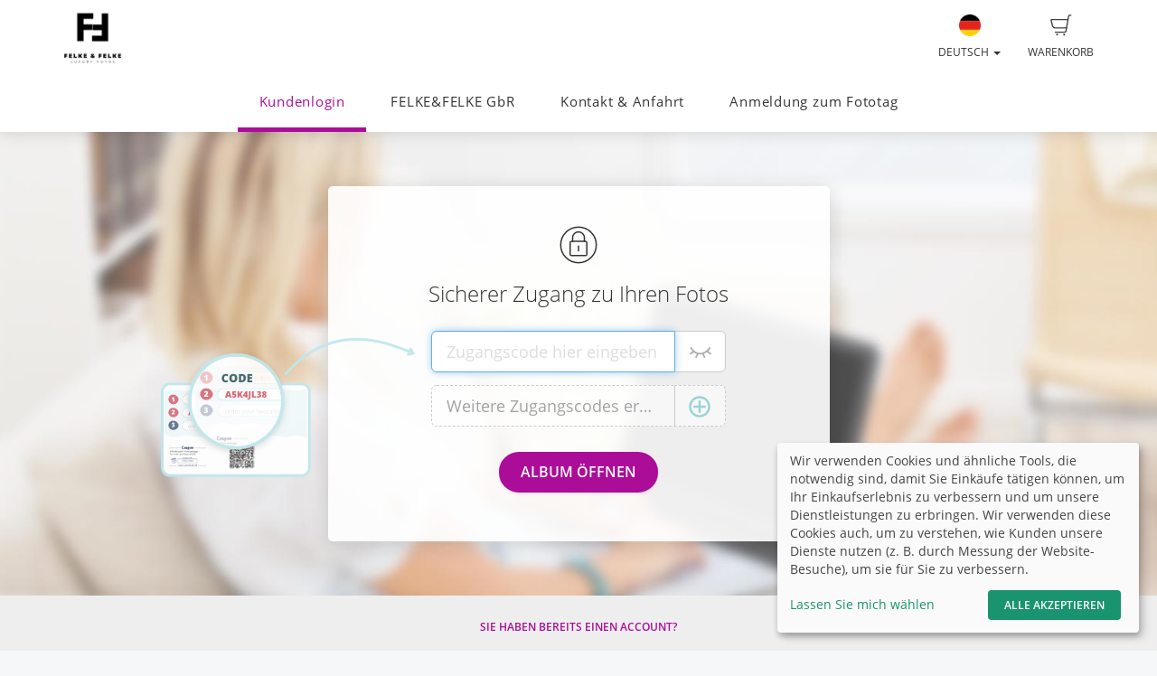

--- FILE ---
content_type: text/html; charset=UTF-8
request_url: https://shop.felke.com/login
body_size: 9300
content:
<!DOCTYPE html>
<!--[if lt IE 7 ]> <html class="ie6" lang="de"> <![endif]-->
<!--[if IE 7 ]>    <html class="ie7" lang="de"> <![endif]-->
<!--[if IE 8 ]>    <html class="ie8" lang="de"> <![endif]-->
<!--[if IE 9 ]>    <html class="ie9" lang="de"> <![endif]-->
<!--[if (gt IE 9)|!(IE)]><!--> <html lang="de"> <!--<![endif]-->
<head>
    <meta name="web_author" content="fotograf.de" />
    <meta name="viewport" content="width=device-width, initial-scale=1" />
    <meta http-equiv="X-UA-Compatible" content="IE=edge" />
    <meta http-equiv="Content-Type" content="text/html; charset=utf-8" />
        <title>FELKE&amp;FELKE | Echt. Bild. Schön.</title>
    
                                            
                <link rel="alternate" hreflang="en"
                      href="https://shop.felke.com/en/login" />

                                
                <link rel="alternate" hreflang="en-us"
                      href="https://shop.felke.com/en-us/login" />

                                
                <link rel="alternate" hreflang="de-at"
                      href="https://shop.felke.com/de-at/login" />

                                
                <link rel="alternate" hreflang="de-ch"
                      href="https://shop.felke.com/de-ch/login" />

                                
                <link rel="alternate" hreflang="fr"
                      href="https://shop.felke.com/fr/login" />

                                
                <link rel="alternate" hreflang="fr-ch"
                      href="https://shop.felke.com/fr-ch/login" />

                                
                <link rel="alternate" hreflang="tr"
                      href="https://shop.felke.com/tr/login" />

                                
                <link rel="alternate" hreflang="es"
                      href="https://shop.felke.com/es/login" />

                                
                <link rel="alternate" hreflang="pl"
                      href="https://shop.felke.com/pl/login" />

                                
                <link rel="alternate" hreflang="fa"
                      href="https://shop.felke.com/fa/login" />

                                
                <link rel="alternate" hreflang="ru"
                      href="https://shop.felke.com/ru/login" />

                                
                <link rel="alternate" hreflang="ar"
                      href="https://shop.felke.com/ar/login" />

                                
                <link rel="alternate" hreflang="nl"
                      href="https://shop.felke.com/nl/login" />

                                
                <link rel="alternate" hreflang="pt-br"
                      href="https://shop.felke.com/pt-br/login" />

                        
    <link rel="stylesheet" type="text/css" href="https://cache.fotocdn.de/css/shop-responsive.v1769186364.css"/><style type="text/css">
    .ws-customer-guestlogin {
        background-image: url("//img3c.fotocdn.de/public/files/responsive/background_neutral.jpg");
    }

    
        
    /* Button primary */
    body *:not(.input-group-btn):not(.btn-group-vertical):not(.btn-group) > [class*="btn-"].btn-primary {
        background-color: #ab0c98 !important;
    }
    body *:not(.input-group-btn):not(.btn-group-vertical):not(.btn-group) > [class*="btn-"].btn-primary:not([disabled]):not(.disabled):hover, body *:not(.input-group-btn):not(.btn-group-vertical):not(.btn-group) > [class*="btn-"].btn-primary:not([disabled]):not(.disabled):focus, body *:not(.input-group-btn):not(.btn-group-vertical):not(.btn-group) > [class*="btn-"].btn-primary:not([disabled]):not(.disabled):active {
        background-color: #840975 !important;
    }

    /* Button secondary */
    body *:not(.input-group-btn):not(.btn-group-vertical):not(.btn-group) > [class*="btn-"].btn-default {
        color: #ab0c98 !important;
        border-color: #ab0c98 !important;
    }
    body *:not(.input-group-btn):not(.btn-group-vertical):not(.btn-group) > [class*="btn-"].btn-default:hover:not([disabled]):not(.disabled) {
        color: #840975 !important;
        border-color: #840975 !important;
    }

    /* Button tertiary */
    body *:not(.input-group-btn):not(.btn-group-vertical):not(.btn-group) > [class*="btn-"].btn-link {
        color: #ab0c98 !important;
    }
    body *:not(.input-group-btn):not(.btn-group-vertical):not(.btn-group) > [class*="btn-"].btn-link:hover:not([disabled]):not(.disabled) {
        color: #840975 !important;
    }


    body .label-primary {
        background-color: #ab0c98;
    }

    a {
        color: #ab0c98;
    }
    a:hover,
    a:focus,
    a:active {
        color: #840975;
    }


    body ul.ws-lower-menu > li.active > a {
        color: #ab0c98 !important;
    }

    @media (min-width: 768px) {
        body ul.ws-lower-menu > li.active > a {
            border-bottom-color: #ab0c98 !important;
        }
        body ul.ws-lower-menu .dropdown-menu li.active a {
            color: #ab0c98 !important;
        }
    }

    body .ws-navigation-purchasing .ws-lower-bar .ws-coupon-tier .funnel-clock {
        color: #ab0c98 !important;
    }

    .ws-photo.active .ws-product-set-photo {
        background-color: rgba(171,12,152,0.4) !important;
    }

    .ws-gallery-tree li.active > .jqtree-element > .jqtree-title > a {
        background-color: #ab0c98 !important;
    }

    .ws-gallery-selector .ws-closed {
        background-color: #ab0c98 !important;
    }

    .ws-buying-steps .ws-step.active {
        border-bottom-color: #ab0c98 !important;
    }
    .ws-buying-steps .ws-step.active > span {
        background-color: #ab0c98 !important;
    }
    .ws-buying-steps .ws-step.active p {
        color: #ab0c98 !important;
    }

    .ws-photo-actions .ws-panels .ws-background-selector .ws-content .ws-background.ws-active .ws-image {
        border-color: #ab0c98 !important;
    }

    .ws-photo-actions .ws-panels .ws-filter-selector .ws-filters .ws-filter[data-selected="1"] img,
    .ws-photo-actions .ws-panels .ws-filter-selector .ws-share .ws-filter[data-selected="1"] img {
        border-color: #ab0c98 !important;
    }

    .ws-photo-actions .ws-buttons .ws-filters .ws-close > p,
    .ws-photo-actions .ws-buttons .ws-share .ws-close > p {
        color: #ab0c98 !important;
    }

    .ws-photos-view .ws-control {
        background-color: #ab0c98 !important;
    }

    .ws-photos-view .ws-image-thumbnail.ws-active img {
        border-color: #ab0c98 !important;
    }

    .ws-buying-steps .ws-step.active {
        border-bottom-color: #ab0c98 !important;
    }
    .ws-buying-steps .ws-step.active > span {
        background-color: #ab0c98 !important;
    }
    .ws-buying-steps .ws-step.active p {
        color: #ab0c98 !important;
    }

    .ws-gallery-tree li.active > .jqtree-element > .jqtree-title > a {
        background-color: #ab0c98 !important;
    }

    .ws-gallery-selector .ws-closed {
        background-color: #ab0c98 !important;
    }

    .ws-buying-steps .ws-step.active {
        border-bottom-color: #ab0c98 !important;
    }
    .ws-buying-steps .ws-step.active > span {
        background-color: #ab0c98 !important;
    }
    .ws-buying-steps .ws-step.active p {
        color: #ab0c98 !important;
    }

    /* Checkout Steps */
    .ws-steps-step .label-primary {
        border-color: #ab0c98;
        color: #ab0c98;
    }
    .ws-steps-step.ws-steps-step-current .label-primary {
        background-color: #ab0c98;
        color: #fff;
    }
    .ws-steps-checkout .ws-steps-step.ws-steps-step-active:before,
    .ws-steps-step.ws-steps-step-active .ws-steps-link:before,
    .ws-steps-step.ws-steps-step-active .ws-steps-link:after,
    .ws-steps-step.ws-steps-step-current .ws-steps-link:before{
        background-color: #ab0c98;
    }
    .ws-steps a .ws-steps-title, .ws-steps .ws-steps-step-current .ws-steps-title {
        color: #ab0c98;
    }
    /* Album selection */
    .ws-nav-stacked li.active a, .ws-nav-stacked li.active a:hover {
        background-color: #ab0c98;
    }
    /* END: Checkout Steps */

    .background-primary {
        background-color: #ab0c98;
        color: #fff;
    }

    .background-primary a {
        color: #fff;
        text-decoration: underline;
    }

    .background-primary a:hover {
        color: #23527c;
        text-decoration: underline;
    }

    .primary-color {
        color: #ab0c98 !important;
    }

    .ws-account .ws-account-job .ws-favorite {
        background-color: #ab0c98 !important;
    }


    .ws-catalog .ws-favourite:hover .ws-well,
    .ws-catalog .ws-items .ws-item .ws-item-header:hover {
        border-color: #ab0c98 !important;
        -webkit-box-shadow: 0 2px 8px 3px rgba(171,12,152,0.2) !important;
        -moz-box-shadow: 0 2px 8px 3px rgba(171,12,152,0.2) !important;
        box-shadow: 0 2px 8px 3px rgba(171,12,152,0.2) !important;
    }


    .ws-account .ws-account-job .ws-favorite .ws-link:hover {
        color: #ab0c98 !important;
    }

    .ws-account .ws-account-job .ws-favorite .ws-photos a:hover div {
        color: #ab0c98 !important;
    }

    .ws-account .ws-account-job .ws-favorite .ws-photos a div:hover {
        color: #ab0c98 !important;
    }


    .ws-account-coupon .ws-single-tier .ws-content .ws-free-shipping {
        color: #ab0c98 !important;

    }

    .ws-gallery-tree .jqtree-title a:hover,
    .ws-gallery-tree .jqtree-title a:active,
    .ws-gallery-tree .jqtree-title a:focus,
    .ws-gallery-tree .jqtree-title a.active {
        background-color: #ab0c98;
    }

    .ws-gallery-selector .ws-header:hover {
        -webkit-box-shadow: 1px 3px 14px 1px rgba(171,12,152,0.7);
        -moz-box-shadow: 1px 3px 14px 1px rgba(171,12,152,0.7);
    }

    .ws-gallery-selector.active .ws-header {
        border-color: rgba(171,12,152,0.6);
        -webkit-box-shadow: 0 2px 8px 3px rgba(171,12,152,0.7);
        -moz-box-shadow: 0 2px 8px 3px rgba(171,12,152,0.7);
    }

    .ws-select-job .ws-select-job-button a:hover,
    .ws-select-job .ws-select-job-button a:active,
    .ws-select-job .ws-select-job-button.active a {
        border-color: #ab0c98;
    }


    .ws-edit-basket-item .ws-menu-xs a[data-open="1"] {
        color: #ab0c98 !important;
    }

    .ws-edit-basket-item .ws-filter-selector .ws-filters .ws-filter[data-selected="1"] img {
        border-color: #ab0c98 !important;
    }

    .ws-edit-basket-item .ws-background-selector .ws-content .ws-background.ws-active .ws-image {
        border-color: #ab0c98 !important;
    }

    .ws-edit-basket-item .ws-whitespace .ws-button p {
        color: #ab0c98 !important;
    }

    .ws-edit-basket-item .ws-orientation .ws-button p {
        color: #ab0c98 !important;
    }

    .ws-packages-mini-overview .ws-card:hover {
        border-color: #ab0c98 !important;
        -webkit-box-shadow: 0 2px 8px 3px rgba(171,12,152,0.2) !important;
        -moz-box-shadow: 0 2px 8px 3px rgba(171,12,152,0.2) !important;
        box-shadow: 0 2px 8px 3px rgba(171,12,152,0.2) !important;
    }
    </style>

        <style>
        @media (min-width: 992px) {
            .ws-footer-grid > * {
                grid-column: span var(--footer-col-span, 2);
                grid-row: span var(--footer-row-span, 1);
            }
        }
    </style>

    <meta name="keywords" content="FELKE &amp; FELKE GbR, Portraitfotografie, Kindergartenfotografie, Familienportraits"/><meta name="description" content="Mehr als ein Fotostudio. Award-winning Portrait- und Businessfotografie, CEO Headshots, Mitarbeiterfotos, Kindergarten, Glamour, Coaching und Internet Marketing.
Wir beraten und unterstützen Fotografen aber auch Kunden aus Handwerk, Handel und Gastronomie mit umfassenden, maßgeschneiderten und exklusiven Dienstleistungen."/>
    <link href="http://shop.felke.com/login" rel="canonical"/>



    <script>
window.sentryOnLoad = function () {
    Sentry.init({
        environment: "production",
        enabled: true,
        sampleRate: (function (url) {
            if (url.includes('/order/payment_service')) {
                return 1;
            }

            if (url.includes('/reset_password')) {
                return 1;
            }

            return 0.02;
        })(window.location.pathname),
        tracesSampleRate: 0.1,
        replaysSessionSampleRate: 0,
        replaysOnErrorSampleRate: 0,
    });
};
</script>
<script
    src="https://js.sentry-cdn.com/0010ee5738bf50299fc5bd2c2a64bca7.min.js"
    crossorigin="anonymous"
></script>
            <script type="text/plain" data-type="application/javascript" data-name="posthog">
        !function(t,e){var o,n,p,r;e.__SV||(window.posthog=e,e._i=[],e.init=function(i,s,a){function g(t,e){var o=e.split(".");2==o.length&&(t=t[o[0]],e=o[1]),t[e]=function(){t.push([e].concat(Array.prototype.slice.call(arguments,0)))}}(p=t.createElement("script")).type="text/javascript",p.async=!0,p.src=s.api_host+"/static/array.js",(r=t.getElementsByTagName("script")[0]).parentNode.insertBefore(p,r);var u=e;for(void 0!==a?u=e[a]=[]:a="posthog",u.people=u.people||[],u.toString=function(t){var e="posthog";return"posthog"!==a&&(e+="."+a),t||(e+=" (stub)"),e},u.people.toString=function(){return u.toString(1)+".people (stub)"},o="capture identify alias people.set people.set_once set_config register register_once unregister opt_out_capturing has_opted_out_capturing opt_in_capturing reset isFeatureEnabled onFeatureFlags getFeatureFlag getFeatureFlagPayload reloadFeatureFlags group updateEarlyAccessFeatureEnrollment getEarlyAccessFeatures getActiveMatchingSurveys getSurveys onSessionId".split(" "),n=0;n<o.length;n++)g(u,o[n]);e._i.push([i,s,a])},e.__SV=1)}(document,window.posthog||[]);
        posthog.init('phc_Lpf5FaPmScAMSrFtHk7EyxKmnSiNYmV7FNO6ivjXtqc',{api_host:'https://app.posthog.com', capture_pageview: false, capture_pageleave: false})
    </script>
    </head>


<body data-theme="responsive" >

    
            <link rel="stylesheet" href="https://cdn.kiprotect.com/klaro/v0.7/klaro.min.css" />



    
            

<header class="navbar navbar-default navbar-static-top ws-navbar">
    <div class="container">
        <div class="navbar-header">
            <a class="navbar-brand ws-navbar-brand" href="/">
                                    <img
                        alt="FELKE&amp;FELKE GbR"
                        src="//img3c.fotocdn.de/3wn6q53z/files/file_163776421833_FELKELOGO_(50_x_50_px).png"
                        class="img-responsive"
                    />
                            </a>
        </div>

        <nav class="ws-navbar-buttons">
            <ul class="nav navbar-nav navbar-right">

                                <li class="ws-link-basket">

                    
                    <a href="/shop/basket">
                        <div class="label label-success ws-navbar-counter js-navbar-basket-counter"
                             data-count="0">
                            0                        </div>
                        <img src="https://cache.fotocdn.de/websites/img/icons_shop8/basket.svg" class="ws-hidden-dark" alt=""/>                        <img src="https://cache.fotocdn.de/websites/img/icons_shop8/basket_white.svg" class="ws-visible-dark" alt=""/>                        <br/>
                        Warenkorb                    </a>

                </li>
                
                
                
                                <li>
                    <a href="#" class="dropdown-toggle ws-language-switch" data-toggle="dropdown" id="languageDropdown" aria-expanded="1"><img src="https://cache.fotocdn.de/websites/img/flags/germany.png" alt=""/><br />Deutsch <span class="caret"></span></a><ul class="dropdown-menu dropdown-menu-right ws-language-switch-dropdown" role="menu" aria-labelledby="languageDropdown">
            <li>
            <a href="/switch_language/deu"><img src="https://cache.fotocdn.de/websites/img/flags/germany.png" alt=""/> Deutsch</a>        </li>
            <li>
            <a href="/switch_language/eng"><img src="https://cache.fotocdn.de/websites/img/flags/great_britain.png" alt=""/> English</a>        </li>
            <li>
            <a href="/switch_language/en-us"><img src="https://cache.fotocdn.de/websites/img/flags/usa.png" alt=""/> English (US)</a>        </li>
            <li>
            <a href="/switch_language/de-at"><img src="https://cache.fotocdn.de/websites/img/flags/austria.png" alt=""/> Deutsch (AT)</a>        </li>
            <li>
            <a href="/switch_language/de-ch"><img src="https://cache.fotocdn.de/websites/img/flags/switzerland.png" alt=""/> Deutsch (CH)</a>        </li>
            <li>
            <a href="/switch_language/fra"><img src="https://cache.fotocdn.de/websites/img/flags/france.png" alt=""/> Français</a>        </li>
            <li>
            <a href="/switch_language/fr-ch"><img src="https://cache.fotocdn.de/websites/img/flags/switzerland.png" alt=""/> Français (Suisse)</a>        </li>
            <li>
            <a href="/switch_language/tur"><img src="https://cache.fotocdn.de/websites/img/flags/turkey.png" alt=""/> Türkçe</a>        </li>
            <li>
            <a href="/switch_language/spa"><img src="https://cache.fotocdn.de/websites/img/flags/spain.png" alt=""/> Español</a>        </li>
            <li>
            <a href="/switch_language/pol"><img src="https://cache.fotocdn.de/websites/img/flags/poland.png" alt=""/> Polish</a>        </li>
            <li>
            <a href="/switch_language/fas"><img src="https://cache.fotocdn.de/websites/img/flags/iran.png" alt=""/> Persian</a>        </li>
            <li>
            <a href="/switch_language/rus"><img src="https://cache.fotocdn.de/websites/img/flags/russia.png" alt=""/> Russian</a>        </li>
            <li>
            <a href="/switch_language/ara"><img src="https://cache.fotocdn.de/websites/img/flags/saudi_arabia.png" alt=""/> عربى</a>        </li>
            <li>
            <a href="/switch_language/nld"><img src="https://cache.fotocdn.de/websites/img/flags/netherlands.png" alt=""/> Dutch</a>        </li>
            <li>
            <a href="/switch_language/pt-br"><img src="https://cache.fotocdn.de/websites/img/flags/brazil.png" alt=""/> Portuguese (BR)</a>        </li>
    </ul>
                </li>
                            </ul>
        </nav>
    </div>
</header>

<div class="js-navbar-basket-affix" style="width: 100%; top: 0; z-index: 1010;">
    <div class="container" style="position: relative;">
        <div class="ws-navbar-basket-popover-wrapper js-navbar-basket-popover-wrapper" style="display: none;"></div>
    </div>
</div>




<div class="js-lower-bar-affix">
    <div class="navbar navbar-default navbar-static-top ws-lower-bar ws-collapsible">
    <div class="container">
        <div class="navbar-header">
                        <button style="margin: 10px" class="navbar-toggle collapsed pull-left" type="button"
                    data-toggle="collapse" data-target=".navbar-collapse">
                <span class="icon-bar"></span>
                <span class="icon-bar"></span>
                <span class="icon-bar"></span>
            </button>
            <span class="hide visible-xs ws-menu-label">Menü</span>
                    </div>
        <div class="navbar-collapse collapse">

            <div class="row">

                <div class="col-xs-12">

                    <ul class="nav navbar-nav ws-lower-menu">

                        
                            
                                <li class="active">
                                    <a href="/kunden/login">Kundenlogin</a>                                </li>

                            
                        
                            
                                <li class="">
                                    <a href="/wrapper/felke" target="_blank">FELKE&amp;FELKE GbR</a>                                </li>

                            
                        
                            
                                <li class="">
                                    <a href="/contact/index/5243">Kontakt &amp; Anfahrt</a>                                </li>

                            
                        
                            
                                <li class="">
                                    <a href="/wrapper/anmeldung-zum-fototag">Anmeldung zum Fototag</a>                                </li>

                            
                                            </ul>

                </div>

                
            </div>

        </div>
    </div>
    </div>

    
<div class="ws-alert-fullwidth js-flash-message-container">
    </div>
</div>




    
    <noscript>
        <div class="alert alert-error alert-danger">
            <div class="container">
                <div class="row">
                    <span class="col-xs-12">
                        <strong>Error!</strong>
                        Wir entschuldigen uns, aber es scheint, dass JavaScript in Ihrem Browser deaktiviert ist. Unser Shop benötigt JavaScript, um ordnungsgemäß zu funktionieren. Bitte aktivieren Sie JavaScript in Ihren Browsereinstellungen oder versuchen Sie es mit einem anderen Browser.                    </span>
                </div>
            </div>
        </div>
    </noscript>

    <div id="update-browser"  class="alert alert-error alert-danger hidden">
        <div class="container">
            <div class="row">
                    <p class="col-xs-12">
                        <strong>Ihr Browser ist veraltet</strong><br />
                        <span>
                            Einige Funktionen funktionieren möglicherweise nicht richtig. Bitte aktualisieren Sie Ihren Browser für das beste Erlebnis.<br />
                            <a href="https://www.whatismybrowser.com/guides/how-to-update-your-browser/" target="_blank">
                                Brauchen Sie Hilfe? Sehen Sie sich unsere Anleitungen an.                            </a>
                        </span>
                    </p>
            </div>
        </div>
    </div>

    <script src="https://cdn.jsdelivr.net/npm/bowser@2.11.0/es5.min.js"></script>
    <script>
        var browser = bowser.getParser(window.navigator.userAgent);

        var isOutdated = browser.satisfies({
            desktop: {
                chrome: "<80",
                firefox: "<80",
                safari: "<13.1",
                edge: "<80",
                ie: "<=11",
                opera: "<77"
            },
            mobile: {
                chrome: "<136",
                firefox: "<137",
                safari: "<13.4",
                opera: "<80",
                samsung_internet: "<13.0",
                android: "<136"
            }
        })

        if (isOutdated) {
            document.getElementById("update-browser").classList.remove("hidden");

            if (window.posthog !== undefined) {
                window.posthog.capture('outdated_browser');
            }
        }
    </script>

    <div class="ws-shop-main-content">
        <style type="text/css">
    div.ws-shop-main-content { padding-bottom: 0; }
</style>

<div class="ws-customers-login js-customers-login">

    <div class="ws-customer-guestlogin">
        <div class="container">
            <div class="row">
                <div class="col-md-6 col-md-offset-3 col-sm-8 col-sm-offset-2 col-xs-12">

                    <div class="ws-customer-login-box">

                        <div class="ws-top-distance"></div>

                        <img src="https://cache.fotocdn.de/websites/img/icons_shop8/lock.svg" alt=""/>
                        <h3>
                            Sicherer Zugang zu Ihren Fotos                        </h3>
                        <div class="ws-top-distance"></div>

                        <form action="/gc/url_language:default_website_language" autocomplete="off" class="form-inline js-login-form" novalidate="novalidate" id="GuestAccessGuestLoginForm" method="post" accept-charset="utf-8"><div style="display:none;"><input type="hidden" name="_method" value="POST"/></div>                        <div class="js-code-inputs ws-code-inputs">
                            <img src="https://cache.fotocdn.de/websites/img/login/password_card.png" class="hidden-xs ws-helper-image" alt=""/>
                            <div class="js-code-input ws-code-input">
                                <div class="row">
                                    <div class="col-md-offset-2 col-md-8 col-sm-offset-1 col-sm-10 col-xs-11">
                                        <div class="hidden-xs">
                                            <div class="input-group"><input name="data[GuestAccess][code][]" class="form-control input-lg" placeholder="Zugangscode hier eingeben" autocomplete="new-password" type="password" id="GuestAccessCode"/>
		<span
			class="input-group-btn ws-toggle-visibility js-toggle-visibility"
			data-visible="0"
		>
			<a class="btn btn-lg btn-default" href="#"><img src="https://cache.fotocdn.de/websites/img/icons_shop8/eye_open.svg" class="ws-eye-open" alt=""/><img src="https://cache.fotocdn.de/websites/img/icons_shop8/eye_closed.svg" class="ws-eye-closed" alt=""/></a>
		</span></div>                                        </div>
                                        <div class="visible-xs">
                                            <div class="input-group"><input name="data[GuestAccess][code][]" class="form-control input-lg" placeholder="Zugangscode" autocomplete="new-password" type="password" id="GuestAccessCode"/>
		<span
			class="input-group-btn ws-toggle-visibility js-toggle-visibility"
			data-visible="0"
		>
			<a class="btn btn-lg btn-default" href="#"><img src="https://cache.fotocdn.de/websites/img/icons_shop8/eye_open.svg" class="ws-eye-open" alt=""/><img src="https://cache.fotocdn.de/websites/img/icons_shop8/eye_closed.svg" class="ws-eye-closed" alt=""/></a>
		</span></div>                                        </div>
                                    </div>
                                    <div class="col-md-1 col-sm-1 col-xs-1" style="padding: 0;">
                                        <div class="ws-login-check">
                                            <span class="fa fa-check"></span>
                                            <span class="fa fa-close"></span>
                                        </div>
                                    </div>
                                </div>
                            </div>
                        </div>

                        <div class="row">

                            <div class="col-md-offset-2 col-md-8 col-sm-offset-1 col-sm-10 col-xs-11">
                                <div class="ws-add-password js-add-password">
                                                                        <div class="ws-fake-button"></div>
                                    <div class="hidden-xs">
                                        <div class="input-group required"><input name="data[GuestAccess][code]" class="form-control input-lg" disabled="disabled" placeholder="Weitere Zugangscodes erhalten?" maxlength="60" type="text" id="GuestAccessCode"/>
		<span class="input-group-btn ws-add-password-plus">
			<span class="btn btn-lg btn-default" href="#"><img src="https://cache.fotocdn.de/websites/img/icons_shop8/plus_green.svg" alt=""/></span>
		</span></div>                                    </div>
                                    <div class="visible-xs">
                                        <div class="input-group required"><input name="data[GuestAccess][code]" class="form-control input-lg" disabled="disabled" placeholder="Haben Sie einen weiteren Code?" maxlength="60" type="text" id="GuestAccessCode"/>
		<span class="input-group-btn ws-add-password-plus">
			<span class="btn btn-lg btn-default" href="#"><img src="https://cache.fotocdn.de/websites/img/icons_shop8/plus_green.svg" alt=""/></span>
		</span></div>                                    </div>
                                </div>
                            </div>
                        </div>

                        <div class="row">
                            <div class="col-xs-12">
                                <div class="ws-top-distance"></div>
                                <input class="btn btn-primary btn-lg" data-event-type="event" data-event-category="register" data-event-action="enter_access_code" type="submit" value="Album öffnen"/>                                <div class="ws-top-distance"></div>
                            </div>
                        </div>

                        <div class="clearfix"></div>

                        </form>
                        
                    </div>

                </div>
                <div class="clearfix"></div>
            </div>
        </div>
    </div>

    <div class="ws-customer-userlogin">
        <div class="container">
            <div class="row">
                <div class="col-md-6 col-md-offset-3">

                    <p class="text-center" style="margin: 0.5em;">
                        <a href="/customer/login" class="btn btn-link">Sie haben bereits einen Account?</a>                    </p>

                </div>
            </div>
        </div>
    </div>

    <div class="ws-user-content">
        <div class="container">

                                        <div class="row ws-login-help">

                    
                                    </div>
                    </div>
    </div>

    
</div>

    </div>

    <div class="ws-shop-footer">
                    <div class="container">
    <div class="ws-footer-main-content ws-footer-grid">

                    <div class="ws-footer-content" style="--footer-col-span: 9">
    
    <div class="ws-footer-text">
        <h2>Gr&ouml;&szlig;e des Downloads</h2>
<p>Du bekommst alle Download - Bilder mit einer Gr&ouml;&szlig;e von 4000px Kantenl&auml;nge und einer Aufl&ouml;sung von 300dpi.</p>
<h2>Lizenz:</h2>
<p>Du erwirbst eine Lizenz zur kommerziellen Nutzung. Der Verkauf an Dritte ist ausgeschlossen.</p>    </div>
</div>



<div style="--footer-col-span: 3; ">
    <p><strong>Sichere Zahlung</strong></p>


<ul class="footer-payment-new">
            <li>
            <img src="https://cache.fotocdn.de/websites/img/footer/credit-card-gpay-applepay.svg" class="ws-credit-card-image2" alt=""/>        </li>
            <li>
            <img src="https://cache.fotocdn.de/websites/img/footer/sepa.svg" class="" alt=""/>        </li>
    </ul>

    <div class="ws-top-distance"></div>
</div>
        
    </div>

    <div class="ws-top-distance"></div>

    <div class="row">
        <div class="col-xs-12 text-center">

            <a href="/" class="homepage">Startseite</a><span class="separator"> | </span><a href="/imprint" class="imprint">Impressum</a><span class="separator"> | </span><a href="/terms" class="imprint">Allgemeine Geschäftsbedingungen</a><span class="separator"> | </span><a href="/privacy" class="privacy-policy">Datenschutzerklärung</a><span class="fotograf"> | </span><a href="https://www.fotograf.de/?kid=401" class="fotograf" target="_blank" rel="nofollow">Shopsystem von fotograf.de</a>
                            <span id="lang-switch">
                     | <a href="/switch_language/deu" title="Deutsch" data-title="Deutsch"><img src="https://cache.fotocdn.de/img/icons16/flag_germany.png" alt="Deutsch"/></a> <a href="/switch_language/eng" title="English" data-title="English"><img src="https://cache.fotocdn.de/img/icons16/flag_great_britain.png" alt="English"/></a> <a href="/switch_language/en-us" title="English (US)" data-title="English (US)"><img src="https://cache.fotocdn.de/img/icons16/flag_usa.png" alt="English (US)"/></a> <a href="/switch_language/de-at" title="Deutsch (AT)" data-title="Deutsch (AT)"><img src="https://cache.fotocdn.de/img/icons16/flag_austria.png" alt="Deutsch (AT)"/></a> <a href="/switch_language/de-ch" title="Deutsch (CH)" data-title="Deutsch (CH)"><img src="https://cache.fotocdn.de/img/icons16/flag_switzerland.png" alt="Deutsch (CH)"/></a> <a href="/switch_language/fra" title="Français" data-title="Français"><img src="https://cache.fotocdn.de/img/icons16/flag_france.png" alt="Français"/></a> <a href="/switch_language/fr-ch" title="Français (Suisse)" data-title="Français (Suisse)"><img src="https://cache.fotocdn.de/img/icons16/flag_switzerland.png" alt="Français (Suisse)"/></a> <a href="/switch_language/tur" title="Türkçe" data-title="Türkçe"><img src="https://cache.fotocdn.de/img/icons16/flag_turkey.png" alt="Türkçe"/></a> <a href="/switch_language/spa" title="Español" data-title="Español"><img src="https://cache.fotocdn.de/img/icons16/flag_spain.png" alt="Español"/></a> <a href="/switch_language/pol" title="Polish" data-title="Polish"><img src="https://cache.fotocdn.de/img/icons16/flag_poland.png" alt="Polish"/></a> <a href="/switch_language/fas" title="Persian" data-title="Persian"><img src="https://cache.fotocdn.de/img/icons16/flag_iran.png" alt="Persian"/></a> <a href="/switch_language/rus" title="Russian" data-title="Russian"><img src="https://cache.fotocdn.de/img/icons16/flag_russia.png" alt="Russian"/></a> <a href="/switch_language/ara" title="عربى" data-title="عربى"><img src="https://cache.fotocdn.de/img/icons16/flag_saudi_arabia.png" alt="عربى"/></a> <a href="/switch_language/nld" title="Dutch" data-title="Dutch"><img src="https://cache.fotocdn.de/img/icons16/flag_netherlands.png" alt="Dutch"/></a> <a href="/switch_language/pt-br" title="Portuguese (BR)" data-title="Portuguese (BR)"><img src="https://cache.fotocdn.de/img/icons16/flag_brazil.png" alt="Portuguese (BR)"/></a>                 </span>
            
                    </div>
    </div>

    
    <div class="row">
        <div class="col-md-12">
            <div class="ws-footer-social-bookmark text-center">
                

<div class="shariff" data-services="[&quot;facebook&quot;,&quot;twitter&quot;,&quot;googleplus&quot;,&quot;mail&quot;]" data-lang="de" data-url="https://shop.felke.com/" data-mail-url="mailto: " data-mail-body="https://shop.felke.com/" data-mail-subject="FELKE&amp;FELKE | Echt. Bild. Schön."></div>
<style>
    .shariff.ws-shariff-small li.shariff-button {
        max-width: 33px;
        min-width: 33px;
        margin-left: 5px;
        margin-right: 0;
    }
    .shariff.ws-shariff-small ul.orientation-horizontal {
        display: block;
    }
</style>
            </div>
        </div>
    </div>

    </div>
            </div>

    
    <script type="text/javascript" src="/lc_messages/deu.js?v=285193"></script>
    <script type="text/javascript" src="https://cache.fotocdn.de/js/shop-responsive.v1769186361.js"></script>
    <!--[if lt IE 9]>
    <script src="https://oss.maxcdn.com/html5shiv/3.7.2/html5shiv.min.js"></script>
    <script src="https://oss.maxcdn.com/respond/1.4.2/respond.min.js"></script>
    <script src="https://css3-mediaqueries-js.googlecode.com/svn/trunk/css3-mediaqueries.js"></script>
    
	<script type="text/javascript" src="https://cache.fotocdn.de/websites/assets/es5-shim/es5-shim.min.js"></script>
	<script type="text/javascript" src="https://cache.fotocdn.de/websites/assets/es5-shim/es5-sham.min.js"></script>    <script type="text/javascript" src="https://cache.fotocdn.de/websites/assets/ie/depr.js"></script>    <![endif]-->

    
    <script type="text/javascript">
    var Configure = Object.create(Configure);

    Configure.init({
        debug: false,
        touch: 'ontouchstart' in document.documentElement    });

    var Utilities = Object.create(Utilities);

    Utilities.init({
        flashMessageOk: "<div class=\"alert alert-success\" id=\"alert_success\">\n    <div class=\"container\">\n        <div class=\"row\">\n            <div class=\"col-xs-12\">\n                <a class=\"close\" data-dismiss=\"alert\" href=\"#\">\u00d7<\/a>\n                ___message___            <\/div>\n        <\/div>\n    <\/div>\n<\/div>\n\n",
        flashMessageError: "<div class=\"alert alert-error alert-danger\">\n    <div class=\"container\">\n        <div class=\"row\">\n            <div class=\"col-xs-12\">\n                <a class=\"close\" data-dismiss=\"alert\" href=\"#\">\u00d7<\/a>\n                <strong>Fehler!<\/strong>\n                ___message___            <\/div>\n        <\/div>\n    <\/div>\n<\/div>\n\n",
        flashMessageInfo: "<div class=\"alert alert-info\">\n    <div class=\"container\">\n        <div class=\"row\">\n            <div class=\"col-xs-12\">\n                <a class=\"close\" data-dismiss=\"alert\" href=\"#\">\u00d7<\/a>\n                ___message___            <\/div>\n        <\/div>\n    <\/div>\n<\/div>\n"    });

    if (!Configure.read('debug')) {
        disableRightClick();
    }

    // Do not run countdown.js code on old internet explorer.
    if (!Utilities.ieVersion() || Utilities.ieVersion > 8) {
        initCountDown();
    }

    </script>

    <script type="text/javascript">

    var CustomersLogin = Object.create(CustomersLogin);

    $(document).ready(function() {

        CustomersLogin.init({
            loginCheckUrl: '/kunden/login_check.json',
            validationErrorMessage: 'Mindestens ein Code ist nicht gültig. Bitte diesen korrigieren oder entfernen.'
        });
        CustomersLogin.run();

        
        $('.js-how-it-works').click(function (event) {
            event.preventDefault();
            scrollToVideo();
        });

    });

    function scrollToVideo() {
        location.href = "#how-it-works";
        // https://stackoverflow.com/questions/17534661/make-anchor-link-go-some-pixels-above-where-its-linked-to
        if (location.hash.length !== 0) {
            window.scrollTo(window.scrollX, window.scrollY - 100);
        }
    }

</script>
<script type="application/javascript">
    (() => {
        const [highLevelDomain, lastDomain, ...rest] = window.location.hostname.split('.').reverse();
        const currentCookieDomain = `.${lastDomain}.${highLevelDomain}`;


        const config = {
            mustConsent: false,
            hideDeclineAll: true,
            disablePoweredBy: true,
            acceptAll: true,

            styling: {
                theme: ['light'],
            },

            lang: "de",
            translations: {"de":{"acceptSelected":"Speichern","save":"Speichern","ok":"Alle akzeptieren","privacyPolicyUrl":"\/privacy","consentNotice":{"description":"Wir verwenden Cookies und \u00e4hnliche Tools, die notwendig sind, damit Sie Eink\u00e4ufe t\u00e4tigen k\u00f6nnen, um Ihr Einkaufserlebnis zu verbessern und um unsere Dienstleistungen zu erbringen. Wir verwenden diese Cookies auch, um zu verstehen, wie Kunden unsere Dienste nutzen (z. B. durch Messung der Website-Besuche), um sie f\u00fcr Sie zu verbessern."},"consentModal":{"description":"Wir und unsere Partner verwenden Technologien wie Cookies und verarbeiten personenbezogene Daten wie IP-Adresse oder Browserinformationen, um Sie besser unterst\u00fctzen zu k\u00f6nnen. Dies hilft uns, Ihr Internet-Erlebnis zu verbessern. Wir verwenden sie auch, um Ergebnisse zu messen oder den Inhalt unserer Website anzupassen. Da uns Ihre Privatsph\u00e4re wichtig ist, bitten wir Sie hiermit um Ihre Zustimmung zur Verwendung der folgenden Technologien. Um mehr dar\u00fcber zu erfahren, lesen Sie bitte unsere Datenschutzrichtlinie."},"posthog":{"description":"Cookie von PostHog f\u00fcr Website-Analyse verwendet. Generiert statistische Daten dar\u00fcber, wie der Besucher die Website nutzt."},"purposes":{"analytics":"Analytics"}}},
            services: [
                {
                    name: 'fotograf',
                    title: 'Session',
                    purposes: ['functional'],
                    default: true,
                    required: true,
                },
                {
                    name: 'posthog',
                    title: 'PostHog',
                    purposes: ['analytics'],
                    default: false,
                    cookies : [
                        [/^ph_phc_.*$/, '/', currentCookieDomain]
                    ],
                },
            ],
        };

        window.klaro = klaro;
        window.klaroConfig = config;

        typeof klaro !== "undefined" && klaro.setup(config);
    })()
</script>
<script type="text/javascript">

    var selector = ".js-lower-bar-affix";

    $(document).ready(function () {

        var offset_top = $(selector).first().offset().top;
        $(selector).affix({
            offset: {
                top: offset_top
            }
        });

    });

</script>
<script type="text/javascript">
    $('#alert_success').delay(10000).fadeOut();
</script>
</body>

</html>
